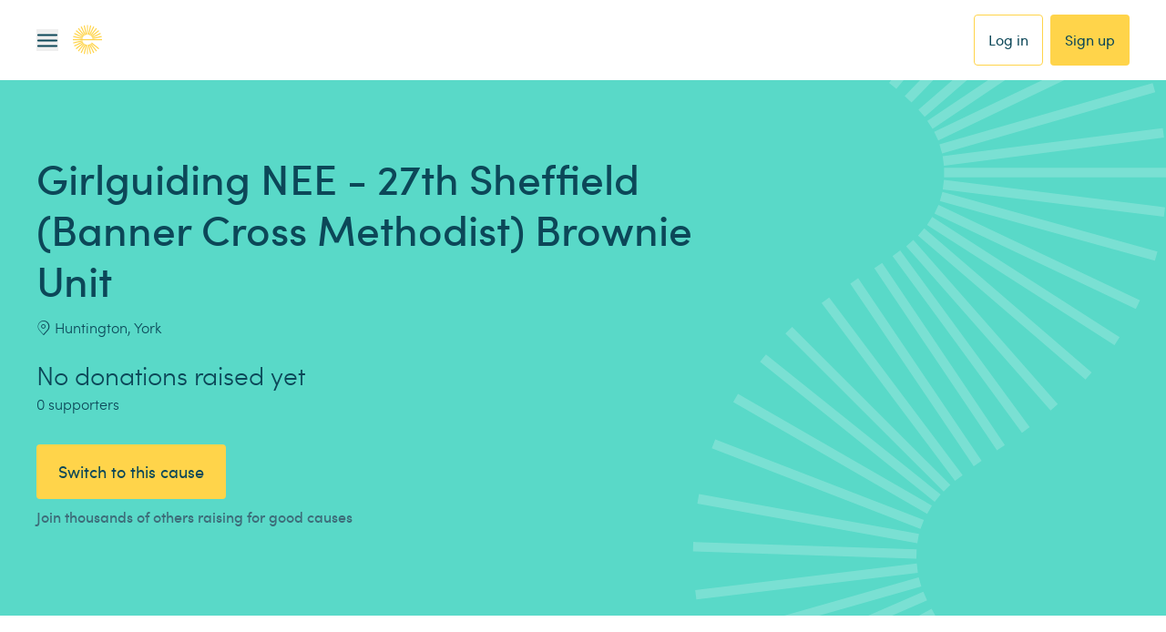

--- FILE ---
content_type: application/javascript; charset=UTF-8
request_url: https://www.easyfundraising.org.uk/_next/static/chunks/b3228ae94b7cf9f0.js
body_size: 10887
content:
(globalThis.TURBOPACK||(globalThis.TURBOPACK=[])).push(["object"==typeof document?document.currentScript:void 0,66241,e=>{"use strict";var t=e.i(30559),a=e.i(10528),r=e.i(23666),s=e.i(36942),n=e.i(3053),i=e.i(51468),l=e.i(6737);let{apiBase:u,statsApiBase:o,supporterListApiBase:c,searchServiceBase:d}=a.config,f=async(e,{filters:t})=>{try{let a=`${u}/causes/id:${e}/transactions`;if(Object.prototype.hasOwnProperty.call(t,"perPage")||(t.perPage=10),t.startDate){let e=new Date(t.startDate);t.startDate=(e=(0,i.startOfDay)(e)).toISOString()}if(t.endDate){let e=new Date(t.endDate);t.endDate=(e=(0,i.endOfDay)(e)).toISOString()}let r=(0,n.filtersObjToQuery)(t);a=`${a}?${r}`;let{body:l}=await s.default.get({url:a,options:{headers:{"Cache-Control":"no-cache",Pragma:"no-cache"}},requiresAuth:!0});return l.details}catch(t){throw r.default.error(`[API] GET /causes/id:${e}/transactions`,t),Error((0,l.getErrorMessage)(t))}},p=async e=>{try{let{body:t}=await s.default.get({url:`${u}/causes/id:${e}/donations/totals`,options:{headers:{"Cache-Control":"no-cache",Pragma:"no-cache"}},requiresAuth:!0});return t.details}catch(t){throw r.default.error(`[API] GET /causes/id:${e}/donations/totals`,t),Error((0,l.getErrorMessage)(t))}},m=null,h=null,_=async({causeHashes:e})=>{try{if(!e)return[];let{body:t}=await s.default.post({url:`${u}/causes/bulk`,data:e,requiresAuth:!1});return t.details.causes}catch(e){throw r.default.error("[API] POST /causes/bulk",e),Error((0,l.getErrorMessage)(e))}},g=async e=>{try{let{body:t}=await s.default.get({url:`${u}/causes/id:${e}/preferences`,requiresAuth:!0});return t.details.preferences}catch(t){return r.default.error(`[API] GET /causes/id:${e}/preferences`,t),{}}},y=async({causeId:e,showLocationInSearch:t,termsPath:a,termsStatement:n,policies:i})=>{try{let r={preferences:{...void 0!==t&&{showLocationInSearch:t}},terms:{path:a,statement:n,policies:i}};return await s.default.patch({url:`${u}/causes/id:${e}/preferences`,data:r,requiresAuth:!0}),!0}catch(t){throw r.default.error(`[API] PATCH /causes/id:${e}/preferences`,t),Error((0,l.getErrorMessage)(t))}},E=async(e,t=!1)=>{try{let{body:a}=await s.default.get({url:`${u}/causes/id:${e}`,options:{headers:{"Cache-Control":"no-cache",Pragma:"no-cache"}},requiresAuth:t});return a.details}catch(t){throw r.default.error(`[API] GET /causes/id:${e}`,t),Error((0,l.getErrorMessage)(t))}},v=async(e,t)=>{try{let{body:a}=await s.default.post({url:`${u}/causes/id:${e}/slug`,requiresAuth:!0,data:{slug:t}});return a.details}catch(t){throw r.default.error(`[API] POST /causes/${e}/slug`,t),t}},b=async(e,t)=>{try{let{body:a}=await s.default.post({url:`${u}/causes/id:${e}/images/logo`,requiresAuth:!0,data:t});return a.details}catch(t){throw r.default.error(`[API] POST /causes/${e}/images/logo`,t),Error((0,l.getErrorMessage)(t))}};async function w({causeHash:e,paymentId:t}){try{let{body:a}=await s.default.get({url:`${u}/causes/${e}/payments/${t}`,requiresAuth:!1});return a.details.payment}catch(a){throw r.default.error(`[API] GET ${u}/causes/${e}/payments/${t}`,a),a}}async function A({causeName:e,isRegisteredCharity:t,isOrganisation:a,charity:n,referralId:i,terms:l}){try{let{body:r}=await s.default.post({url:`${u}/causes`,data:{causeName:e,isRegisteredCharity:t,isOrganisation:a,referralId:i,charity:n,terms:l},requiresAuth:!0,options:{timeout:1e4}});return r?.details}catch(e){throw r.default.error(`[API] POST ${u}/causes`,e),e}}async function C(e,{name:t,categoryId:a,description:n,phoneNumber:i,postcode:l,website:o,isRegisteredCharity:c,isDormant:d,isOrganisation:f,isGiftAidEnabled:p}){return s.default.post({url:`${u}/causes/id:${e}`,requiresAuth:!0,data:{name:t,categoryId:a,description:n,phoneNumber:i,postcode:l,website:o,isRegisteredCharity:c,isDormant:d,isOrganisation:f,isGiftAidEnabled:p}}).catch(t=>{throw r.default.error(`[API] POST ${u}/causes/id:${e}`,t),t})}async function $(e,{locationType:t}){try{let{body:a}=await s.default.get({url:`${u}/causes/id:${e}/locations/${t}`,requiresAuth:!0});return a?.details?.location}catch(a){throw r.default.error(`[API] GET /causes/id:${e}/locations/${t}`,a),a}}async function k(e,{locationType:t,locationString:a,terms:n}){return s.default.post({url:`${u}/causes/id:${e}/locations/${t}`,data:{Text:a,terms:n},requiresAuth:!0}).catch(a=>{throw r.default.error(`[API] POST /causes/id:${e}/locations/${t}`,a),a})}let T=async(e,{emailAddress:t,phoneNumber:a})=>s.default.post({url:`${u}/causes/id:${e}/admin-requests`,data:{phoneNumber:a,emailAddress:t},requiresAuth:!1}).catch(t=>{throw r.default.error(`[API] POST ${u}/causes/id:${e}/admin-requests`,t),t});async function x({businessName:e,phoneNumber:t,referralId:a,terms:n}){try{let{body:r}=await s.default.post({url:`${u}/businesses`,data:{businessName:e,phoneNumber:t,referralId:a,terms:n},requiresAuth:!0,options:{timeout:1e4}});return r?.details}catch(e){throw r.default.error(`[API] POST ${u}/businesses`,e),e}}let P=async e=>{try{let{body:t}=await s.default.get({url:`${u}/causes/id:${e}/statements`,options:{headers:{"Cache-Control":"no-cache",Pragma:"no-cache"}},requiresAuth:!0});return t.details.statements}catch(t){throw r.default.error(`[API] GET /causes/${e}/statements`,t),t}},S=async(e,{fromDate:t,toDate:a}={})=>{try{let{body:r}=await s.default.get({url:`${o}/causes/${e}`,options:{headers:{"Content-Type":"application/json","Cache-Control":"no-cache"},params:{...t&&{fromDate:t},...a&&{toDate:a}}}});return r}catch(t){throw r.default.error(`[API] GET ${o}/causes/${e}`,t),t}},q=async e=>{try{let{body:t}=await s.default.get({url:`${c}/causes/${e}/supporter-list/me`,options:{headers:{"Content-Type":"application/json","Cache-Control":"no-cache"}},requiresAuth:!0});return t}catch(t){throw r.default.error(`[API] GET ${c}/causes/${e}/supporter-list/me`,t),t}},G=async(e,{exclusiveFromPosition:t,limit:a})=>{try{let n=`${c}/causes/${e}/supporter-list`;r.default.info(`[API] GET ${n}`);let{body:i}=await s.default.get({url:n,options:{headers:{"Content-Type":"application/json","Cache-Control":"no-cache"},params:{exclusiveFromPosition:t,limit:a}},requiresAuth:!0});return i}catch(s){throw r.default.error(`[API] GET ${c}/causes/${e}/supporter-list?exclusiveFromPosition=${t}&limit=${a}`,s),s}},I=async e=>{try{m&&h&&h.cancel("Aborted"),h=t.default.CancelToken.source(),m=!0;let{body:a}=await s.default.get({url:`${c}/causes/${e}/supporter-list`,options:{headers:{Accept:"text/csv","Cache-Control":"no-cache"},cancelToken:h.token},requiresAuth:!0});return a}catch(a){if(t.default.isCancel(a))return r.default.warn(`[API] GET /causes/${e}/supporter-list - request canceled`,a.message),!0;throw r.default.error(`[API] GET /causes/${e}/supporter-list`,a),Error((0,l.getErrorMessage)(a))}finally{m=!1}};async function N(e){try{let{body:t}=await s.default.get({url:`${u}/causes/id:${e}/payment-methods`,requiresAuth:!0});return t.details}catch(t){throw r.default.error(`[API] GET /causes/id:${e}/payment-methods`,t),t}}async function L(e,t,a){try{await s.default.put({url:`${u}/causes/id:${e}/payment-methods/${t}`,requiresAuth:!0,data:a})}catch(a){throw r.default.error(`[API] PUT /causes/id:${e}/payment-methods/${t}`,a),a}}let D=async(e,t)=>{try{let{body:a}=await s.default.get({url:`${u}/causes/id:${e}/statements/${t}/`,requiresAuth:!0});return a}catch(a){throw r.default.error(`[API] GET /causes/id:${e}/statements/${t}/`,a),a}};e.s(["CauseLocationType",0,{SEARCH:"search",REGISTERED_CHARITY:"registeredCharity"},"createBusiness",()=>x,"createCause",()=>A,"fetchCauseDetails",0,E,"fetchCauseDonationsTotals",0,p,"fetchCauseLeaderboardCsv",0,I,"fetchCausePaymentMethods",()=>N,"fetchCausePreferences",0,g,"fetchCauseStatement",0,D,"fetchCauseStatements",0,P,"fetchCauseTransactions",0,f,"fetchPayment",()=>w,"getCauseLocation",()=>$,"getCauseStats",0,S,"getCauseSupporterList",0,G,"getSpecificCausesByHash",0,_,"getUserSupportedCauseSupporterList",0,q,"requestAdminRights",0,T,"updateCause",()=>C,"updateCauseLocation",()=>k,"updateCauseLogo",0,b,"updateCausePaymentMethods",()=>L,"updateCausePreferences",0,y,"updateCauseSlug",0,v])},73368,e=>{e.v({children:"style-module__mO8nlG__children",hide:"style-module__mO8nlG__hide",mobileGutter:"style-module__mO8nlG__mobileGutter",overlay:"style-module__mO8nlG__overlay",slideBottom:"style-module__mO8nlG__slideBottom",verticalCenter:"style-module__mO8nlG__verticalCenter",visible:"style-module__mO8nlG__visible"})},32575,e=>{"use strict";var t=e.i(91788),a=e.i(72043),r=e.i(73368);e.s(["default",0,({id:e,className:s,children:n,visible:i=!1,mobileGutter:l=!0,animationStyle:u="fade",verticalCenter:o=!0,onOverlayClick:c})=>{let[d,f]=(0,t.useState)(!0),[p,m]=(0,t.useState)(!1);(0,t.useEffect)(()=>{let e;return i?(f(!1),e=setTimeout(()=>{m(!0)},100)):(m(!1),e=setTimeout(()=>{f(!0)},300)),()=>{clearTimeout(e)}},[i]);let h=(0,a.default)({[r.default.visible]:!d&&p},r.default.overlay,s),_=(0,a.default)({[r.default.visible]:p,[r.default.mobileGutter]:l,[r.default.slideBottom]:"slideBottom"===u,[r.default.verticalCenter]:o},r.default.children);return d?t.default.createElement(t.default.Fragment,null):t.default.createElement(t.default.Fragment,null,t.default.createElement("div",{id:e,"data-testid":"overlay",className:h,onClick:c}),t.default.createElement("div",{className:_},n))}])},61143,e=>{e.v({checkmark:"style-module__wiEL3W__checkmark","checkmark-mini":"style-module__wiEL3W__checkmark-mini","checkmark-premini":"style-module__wiEL3W__checkmark-premini","checkmark-tiny":"style-module__wiEL3W__checkmark-tiny","label-mini":"style-module__wiEL3W__label-mini","label-premini":"style-module__wiEL3W__label-premini","label-tiny":"style-module__wiEL3W__label-tiny",labelContainer:"style-module__wiEL3W__labelContainer",radio:"style-module__wiEL3W__radio",radioContainer:"style-module__wiEL3W__radioContainer",radioLabel:"style-module__wiEL3W__radioLabel",radioSubLabel:"style-module__wiEL3W__radioSubLabel","radioSubLabel-mini":"style-module__wiEL3W__radioSubLabel-mini","radioSubLabel-premini":"style-module__wiEL3W__radioSubLabel-premini","radioSubLabel-tiny":"style-module__wiEL3W__radioSubLabel-tiny",truncateText:"style-module__wiEL3W__truncateText"})},72830,e=>{"use strict";var t=e.i(91788),a=e.i(72043),r=e.i(39780),s=e.i(61143);e.s(["default",0,({id:e,className:n,labelSize:i="tiny",label:l,subLabel:u,checked:o=!1,truncateLabel:c=!1,onClick:d})=>t.default.createElement(t.default.Fragment,null,t.default.createElement("label",{id:e,className:(0,a.default)(s.default.radioContainer,n)},t.default.createElement("div",{className:s.default.radio},t.default.createElement("input",{type:"checkbox",checked:o,onChange:e=>{null==d||d(e)}}),t.default.createElement("span",{className:(0,a.default)(s.default.checkmark,s.default[`checkmark-${i}`])})),!0===(0,r.isTruthy)(l)&&t.default.createElement("div",{className:(0,a.default)(s.default.labelContainer,s.default[`label-${i}`])},t.default.createElement("p",{className:(0,a.default)(s.default.radioLabel,{[s.default.truncateText]:c})},l))),!0===(0,r.isTruthy)(l)&&!0===(0,r.isTruthy)(u)&&t.default.createElement("p",{className:(0,a.default)(s.default.radioSubLabel,s.default[`radioSubLabel-${i}`])},u))])},44854,e=>{"use strict";var t=e.i(30559),a=e.i(36942),r=e.i(10528),s=e.i(23666);let{searchServiceBase:n,apiBase:i}=r.config,l=null,u=null,o=(e,t)=>{(t.response?.status===404?s.default.warn:s.default.error)(e,t)},c=async(e,r,i,c=0)=>{try{l&&u&&u.cancel("Aborted"),u=t.default.CancelToken.source(),l=!0;let{body:s,headers:o}=await a.default.get({url:`${n}/${e}/search`,options:{params:{q:r,perPage:10,supportingRegisteredCharity:i,userId:c},cancelToken:u.token},requiresAuth:!1}),{results:d}=s.details.result,{segmentation:f,searchtype:p}=o||{};return l=!1,{results:d,segmentation:f,searchtype:p}}catch(a){if(t.default.isCancel(a))return s.default.info(`[API] GET /${e}/search - request canceled`,a.message),{results:[],canceled:!0};return o(`[API] GET /${e}/search term: ${r} ${i}`,a),{results:[]}}},d=async(e,r=0)=>{try{l&&u&&u.cancel("Aborted"),u=t.default.CancelToken.source(),l=!0;let{body:s,headers:n}=await a.default.get({url:`${i}/locations/suggestions`,options:{params:{q:e,perPage:10,userId:r},cancelToken:u.token},requiresAuth:!1}),{Results:o}=s.details,{segmentation:c,searchtype:d}=n||{};return l=!1,{results:o,segmentation:c,searchtype:d}}catch(a){if(t.default.isCancel(a))return s.default.info("[API] GET /locations/suggestions - request canceled",a.message),{results:[],canceled:!0};return o(`[API] GET /locations/suggestions term: ${e}`,a),{results:[]}}},f=async({type:e,term:t,supportingRegisteredCharity:r,perPage:s=10,page:i=1,fetchAll:l=!1,userId:u=0})=>{try{let o=t;t||(o=l?"0":'""');let{body:c,headers:d}=await a.default.get({url:`${n}/${e}/search`,options:{params:{q:o,perPage:s,page:i,supportingRegisteredCharity:r,userId:u}},requiresAuth:!1}),{page:f,results:p,count:m,from:h}=c.details.result,{segmentation:_,searchtype:g}=d;return{page:f,results:p,count:m,from:h,searchtype:g,segmentation:_}}catch(a){return o(`[API] GET /${e}/search term: ${t} ${r}`,a),[]}},p=async({charityCommission:e,charityNumber:t})=>{try{let{body:r}=await a.default.get({url:`${n}/cause/search/registeredCharity`,options:{params:{charityCommission:e,charityNumber:t}},requiresAuth:!1});return r.details.result.results}catch(a){return o(`[API] GET /cause/search/registeredCharity commission: ${e} number: ${t}`,a),[]}},m=async({query:e,perPage:t=10,page:r=1,userId:s=0})=>{try{let{body:i,headers:l}=await a.default.get({url:`${n}/causes/location-search`,options:{params:{locationType:"awsPlaceText",locationValue:e,perPage:t,page:r,userId:s}},requiresAuth:!1}),{page:u,results:o,count:c,from:d}=i.details.result,{segmentation:f,searchtype:p}=l;return{page:u,results:o,count:c,from:d,searchtype:p,segmentation:f}}catch(t){return o(`[API] GET /causes/location-search term: ${e}`,t),[]}},h=async({query:e,location:t,perPage:r=10,page:s=1,userId:i=0})=>{try{let{body:l,headers:u}=await a.default.get({url:`${n}/causes/search`,options:{params:{q:e,filterType:"awsPlaceText",filter:t,perPage:r,page:s,userId:i}},requiresAuth:!1}),{page:o,results:c,count:d,from:f}=l.details.result,{segmentation:p,searchtype:m}=u;return{page:o,results:c,count:d,from:f,searchtype:m,segmentation:p}}catch(a){return o(`[API] GET /causes/search value: ${e} ${t}`,a),[]}},_=async({locationType:e,supportingRegisteredCharity:t=!1,perPage:r=10,page:s=1,userId:i=0})=>{try{let{body:l}=await a.default.get({url:`${n}/causes/location-search`,options:{params:{locationType:e,perPage:r,page:s,supportingRegisteredCharity:t,userId:i}},requiresAuth:!1}),{page:u,results:o,count:c,from:d,q:f}=l.details.result;return{page:u,results:o,count:c,from:d,q:f}}catch(e){return o(`[API] GET /causes/location-search ${t}`,e),[]}},g=async e=>{try{l&&u&&u.cancel("Aborted"),u=t.default.CancelToken.source(),l=!0;let{body:r}=await a.default.get({url:`${i}/locations/suggestions`,options:{params:{q:e},cancelToken:u.token},requiresAuth:!1}),{Results:s}=r.details;return l=!1,{results:s}}catch(a){if(t.default.isCancel(a))return s.default.info("[API] GET /locations/suggestions - request canceled",a.message),{results:[],canceled:!0};return o(`[API] GET /locations/suggestions term: ${e}`,a),{results:[]}}};e.s(["fetchCharityByComissionAndNumber",0,p,"fetchLocationSearchResults",0,m,"fetchLocationSuggestions",0,d,"fetchLocationSuggestionsFromApiV3",0,g,"fetchSearchResults",0,f,"fetchSearchResultsByLocation",0,_,"fetchSearchResultsByLocationAndTerm",0,h,"fetchSuggestions",0,c])},69007,(e,t,a)=>{"use strict";Object.defineProperty(a,"__esModule",{value:!0}),a.default=function(){return function(e,t,a,r,s,n,i,l,u){if(!e[r]){var o=function(){var r=t.createElement(a);r.onerror=function(){c.queue.filter(function(e){return 0<=i.indexOf(e[0])}).forEach(function(e){"function"==typeof(e=(e=e[1])[e.length-1])&&e("error occur when load airbridge")})},r.async=1,r.src=s,"complete"===t.readyState?t.head.appendChild(r):e.addEventListener("load",function a(){e.removeEventListener("load",a),t.head.appendChild(r)})},c={queue:[],get isSDKEnabled(){return!1}};n.concat(i).forEach(function(e){var t=e.split("."),a=t.pop();t.reduce(function(e,t){return e[t]=e[t]||{}},c)[a]=function(){c.queue.push([e,arguments])}}),e[r]=c,0<l?(r=new(e.XDomainRequest||e.XMLHttpRequest),n=function(){},r.open("GET",s),r.timeout=l,r.onload=function(){o()},r.onerror=n,r.onprogress=n,r.ontimeout=n,r.send()):o()}}(window,document,"script","airbridge","//static.airbridge.io/sdk/latest/airbridge.min.js","init startTracking stopTracking fetchResource openBanner setBanner setDownload setDownloads openDeeplink setDeeplinks sendWeb setUserAgent setMobileAppData setUserID clearUserID setUserEmail clearUserEmail setUserPhone clearUserPhone setUserAttribute removeUserAttribute clearUserAttributes setUserAlias removeUserAlias clearUserAlias clearUser setUserId setUserAttributes addUserAlias setDeviceAlias removeDeviceAlias clearDeviceAlias setDeviceIFV setDeviceIFA setDeviceGAID events.send events.signIn events.signUp events.signOut events.purchased events.addedToCart events.productDetailsViewEvent events.homeViewEvent events.productListViewEvent events.searchResultViewEvent".split(" "),["events.wait","createTouchpoint"],0)}},79814,(e,t,a)=>{"use strict";var r=e.e&&e.e.__spreadArray||function(e,t,a){if(a||2==arguments.length)for(var r,s=0,n=t.length;s<n;s++)!r&&s in t||(r||(r=Array.prototype.slice.call(t,0,s)),r[s]=t[s]);return e.concat(r||Array.prototype.slice.call(t))};Object.defineProperty(a,"__esModule",{value:!0}),a.FlatKeys=void 0;var s=function(e){for(var t=[],a=0,n=Object.keys(e);a<n.length;a++){var i=n[a],l=e[i];if("object"==typeof l&&null!==l&&l.constructor===Object)for(var u=s(l),o=0;o<u.length;o++){var c=u[o];t.push(r([i],c,!0))}else t.push([i])}return t};a.FlatKeys=s},36052,(e,t,a)=>{"use strict";Object.defineProperty(a,"__esModule",{value:!0});var r=e.r(69007),s=e.r(79814),n=function(){throw Error("Airbridge can not be runned on server side")},i={init:n,get isSDKEnabled(){return window.airbridge.isSDKEnabled},startTracking:n,stopTracking:n,fetchResource:n,openBanner:n,setBanner:n,setDownloads:n,setDeeplinks:n,openDeeplink:n,sendWeb:n,createTouchpoint:n,setUserID:n,clearUserID:n,setUserEmail:n,clearUserEmail:n,setUserPhone:n,clearUserPhone:n,setUserAttribute:n,removeUserAttribute:n,clearUserAttributes:n,setUserAlias:n,removeUserAlias:n,clearUserAlias:n,clearUser:n,setUserId:n,setUserAttributes:n,setDeviceAlias:n,removeDeviceAlias:n,clearDeviceAlias:n,createTrackingLink:n,events:{send:n,signIn:n,signUp:n,signOut:n,purchased:n,addedToCart:n,productDetailsViewEvent:n,homeViewEvent:n,productListViewEvent:n,searchResultViewEvent:n,wait:n}};"u">typeof window&&function(){(0,r.default)();for(var e=(0,s.FlatKeys)(i),t=function(e){var t=e.pop();if(!t||"isSDKEnabled"===t)return"continue";e.reduce(function(e,t){return e[t]},i)[t]=function(){var a=e.reduce(function(e,t){return e[t]},window.airbridge);a[t].apply(a,arguments)}},a=0;a<e.length;a++)t(e[a])}(),a.default=i},5018,e=>{"use strict";var t=e.i(10528),a=e.i(36052);let r=!1,s=null,{airbridgeWeb:n}=t.config,i=async()=>{if(!r){if(s)return s;if(n.app&&n.webToken){s=(async()=>{await new Promise((e,t)=>{try{a.default.init({app:n.app,webToken:n.webToken,utmParsing:!0},a=>{if(a)return t(a);e()})}catch(e){t(e)}}),r=!0})();try{await s}finally{s=null}}}},l=async({channel:e="website",options:r={}})=>{await i();let s={deeplink_url:"efr://home",deeplink_stopover:!0,fallback_ios:"store",fallback_android:"store",fallback_desktop:t.config.websiteDomain,...r};return new Promise((t,r)=>{try{a.default.createTrackingLink(e,s,({shortURL:e})=>t(e),e=>r(e))}catch(e){r(e)}})};e.s(["createTrackingLink",0,l,"initAirbridge",0,i,"isSDKReady",0,()=>!!a.default&&!!a.default.isSDKEnabled])},26887,e=>{"use strict";var t=e.i(91788),a=e.i(5018),r=e.i(49713),s=e.i(23666);let n=async(e={})=>{let t={screen:"home",channel:"website",campaign:void 0,fingerprint:void 0,trackingParams:{},options:{},...e};if(await (0,a.initAirbridge)(),!(0,a.isSDKReady)())throw Error("Airbridge SDK is not ready");let n=t.fingerprint;if(!n)try{n=await r.default.getFingerprint()}catch(e){s.default.warn("[AIRBRIDGE LINK] Failed to get fingerprint, skipping fingerprint:",e),n=null}let i=new URL(`efr://${t.screen}`);n&&i.searchParams.set("fp",n),t.trackingParams&&Object.entries(t.trackingParams).forEach(([e,t])=>{"signupcause"===e&&(i.pathname=t),null!=t&&i.searchParams.set(e,t.toString())});let l={deeplink_url:i.toString(),deeplink_stopover:!0,...t.trackingParams||{},...t.options||{}};return t.campaign&&(l.campaign=t.campaign),await (0,a.createTrackingLink)({channel:t.channel,options:l})},i=(e={})=>{let[a,r]=(0,t.useState)(!0),[i,l]=(0,t.useState)(""),[u,o]=(0,t.useState)(""),c=(0,t.useCallback)(async(t={})=>{let a={...e.trackingParams||{},...t.trackingParams||{}},s={...e.options||{},...t.options||{}},i={screen:"home",channel:"website",campaign:void 0,fingerprint:void 0,...e,...t,trackingParams:a,options:s};l(""),r(!0);try{let e=await n(i);return o(e),e}catch(e){throw l(e?.message||"Failed to generate link"),e}finally{r(!1)}},[e]);return(0,t.useEffect)(()=>{(async()=>{try{await c()}catch(e){s.default.error("[USE AIRBRIDGE LINK] Failed to auto-generate Airbridge link:",e)}})()},[]),{generateAirbridgeLink:c,isLoading:a,error:i,url:u}};e.s(["default",0,i,"generateAirbridgeLink",0,n,"useAirbridgeLink",0,i])},14169,e=>{"use strict";let t=["promote_my_cause_home"];e.s(["excludeInvalidCauseHashes",0,e=>/^[0-9a-f]{40}$/.test(e),"excludeInvalidRetailerHashes",0,e=>/^[0-9a-f]{40}$/.test(e),"exlcudeExpiredItems",0,e=>{let t=new Date().toISOString();return e.filter(({startDate:e,endDate:a})=>e<=t&&a>t)},"isPrimaryWrapper",0,e=>t.includes(e),"parseComponentId",0,({sectionId:e,componentName:t,position:a=1})=>e?e.replace(/\s+/g,""):`${t}_${a}`,"parseDataLayerEventName",0,e=>e&&e.replace(/\s+/g,"_").toLowerCase()])},66225,e=>{e.v({arrowIcon:"style-module__H4qGva__arrowIcon",link:"style-module__H4qGva__link",linkWrapper:"style-module__H4qGva__linkWrapper",noUnderline:"style-module__H4qGva__noUnderline",prefixText:"style-module__H4qGva__prefixText","secondary-palette":"style-module__H4qGva__secondary-palette",sidebar:"style-module__H4qGva__sidebar"})},76539,e=>{"use strict";var t=e.i(91788),a=e.i(66225),r=e.i(72043),s=e.i(83920),n=e.i(10705);e.s(["default",0,({id:e,className:i,wrapperClassName:l,prefixText:u,prefixClass:o,text:c,href:d,onClick:f,target:p,type:m="default",palette:h="primary",hideIcon:_=!1,noUnderline:g,htmlTag:y})=>{let E=(0,r.default)(a.default.link,i,!0===g&&a.default.noUnderline),v=""===d||null==d,b=""===c||null==c,w=(0,r.default)(a.default.prefixText,o);return v&&void 0===f||b?t.default.createElement(t.default.Fragment,null):t.default.createElement("div",{className:(0,r.default)(a.default[m],a.default.linkWrapper,a.default[`${h}-palette`],l)},void 0!==u&&t.default.createElement("p",{className:w},u),t.default.createElement("a",Object.assign({},void 0!==e&&{id:e},{className:E},void 0!==d&&""!==d&&{href:d},void 0!==f&&{onClick:f},{target:p,role:"link"}),void 0!==y?t.default.createElement(s.default,{forceTag:y},c):c,!_&&t.default.createElement(n.default,{className:a.default.arrowIcon,type:"arrow-right"})))}])},39780,e=>{"use strict";e.s(["isTruthy",0,e=>null!=e&&""!==e&&0!==e&&!1!==e])},44644,e=>{e.v({copy:"style-module__7zqjjq__copy",dashed:"style-module__7zqjjq__dashed",divider:"style-module__7zqjjq__divider",dividerWrapper:"style-module__7zqjjq__dividerWrapper",ink100:"style-module__7zqjjq__ink100",ink50:"style-module__7zqjjq__ink50",ink500:"style-module__7zqjjq__ink500",primary:"style-module__7zqjjq__primary",solid:"style-module__7zqjjq__solid","width-1":"style-module__7zqjjq__width-1","width-2":"style-module__7zqjjq__width-2",withCopy:"style-module__7zqjjq__withCopy"})},85179,e=>{"use strict";var t=e.i(91788),a=e.i(72043),r=e.i(44644);e.s(["default",0,({className:e,wrapperClassName:s,copy:n,colour:i="ink100",width:l=1,variant:u="solid"})=>{let o=(0,a.default)(r.default.dividerWrapper,r.default[i],r.default[u],r.default[`width-${l}`],{[r.default.withCopy]:!!n},s);return t.default.createElement("span",{className:o,"data-testid":"divider"},!!n&&t.default.createElement("span",{className:r.default.copy},n),(void 0===n||(null==n?void 0:n.length)===0)&&t.default.createElement("hr",{className:(0,a.default)(r.default.divider,e)}))}])},15160,e=>{e.v({"align-center":"style-module__R026tG__align-center","align-left":"style-module__R026tG__align-left","align-right":"style-module__R026tG__align-right",button:"style-module__R026tG__button",canvas:"style-module__R026tG__canvas",canvasSecondary:"style-module__R026tG__canvasSecondary",content:"style-module__R026tG__content",contentWrapper:"style-module__R026tG__contentWrapper",heading:"style-module__R026tG__heading",headingWrapper:"style-module__R026tG__headingWrapper",ink500:"style-module__R026tG__ink500",linksWrapper:"style-module__R026tG__linksWrapper",monoCanvas:"style-module__R026tG__monoCanvas",noGutter:"style-module__R026tG__noGutter",paragraph:"style-module__R026tG__paragraph",primary:"style-module__R026tG__primary",secondary:"style-module__R026tG__secondary","text-colour-ink500":"style-module__R026tG__text-colour-ink500","text-colour-white":"style-module__R026tG__text-colour-white",white:"style-module__R026tG__white",wrapper:"style-module__R026tG__wrapper"})},95197,e=>{"use strict";var t=e.i(91788),a=e.i(72043),r=e.i(4070),s=e.i(54529),n=e.i(52951),i=e.i(76539),l=e.i(83920),u=e.i(66944),o=e.i(39780),c=e.i(15160);e.s(["default",0,({id:e,className:d,children:f,headingTag:p="h2",title:m,titleColour:h="ink500",customTitleColour:_,paragraph:g,paragraphColour:y="ink500",customParagraphColour:E,backgroundColour:v="canvas",customBgColour:b,backgroundImage:w,fullWidth:A,noGutter:C,coverBgImage:$,textAlignment:k="left",buttonProps:T,linkProps:x})=>{let P,S=(0,u.default)(`(min-width: ${r.default.Breakpoints768}px)`),q=(null==T?void 0:T.children)!==void 0&&((null==T?void 0:T.href)!==void 0||(null==T?void 0:T.onClick)!==void 0),G=(null==x?void 0:x.text)!==void 0&&((null==x?void 0:x.href)!==void 0||(null==x?void 0:x.onClick)!==void 0),I=null!=$&&""!==$?{backgroundImage:`url(${$})`}:void 0!==b&&""!==b?{backgroundColor:b}:void 0,N=(0,a.default)(c.default.wrapper,{[c.default[v]]:!1===(0,o.isTruthy)(b)},d),L="h2";"h1"===p&&(L="h1");let D=(0,a.default)(c.default.heading,{[c.default[`text-colour-${h}`]]:!1===(0,o.isTruthy)(_)}),O=!0===(0,o.isTruthy)(_)?{color:_}:{},R=void 0!==m&&""!==m&&t.default.createElement(L,{className:D,style:O},t.default.createElement(l.default,{forceTag:"span"},m)),j=(0,a.default)(c.default.paragraph,!1===(0,o.isTruthy)(E)&&c.default[`text-colour-${y}`]),U=!0===(0,o.isTruthy)(E)?{color:E}:{},W=void 0!==g&&""!==g&&t.default.createElement(l.default,{className:j,style:U},g),M=(0,a.default)(c.default.headingWrapper,c.default[`align-${k}`]),F=(!1!==R||!1!==W)&&t.default.createElement(s.default,{className:M,withGutter:!1},R,W),B=!!(null==w?void 0:w.src)&&t.default.createElement("img",{src:null==w?void 0:w.src,alt:null==w?void 0:w.alt,className:null==w?void 0:w.className}),H=(q||G)&&t.default.createElement(s.default,{className:c.default.linksWrapper,withGutter:!1},G&&t.default.createElement(i.default,Object.assign({htmlTag:"span",noUnderline:!0},x)),q&&t.default.createElement(n.default,Object.assign({className:c.default.button,size:"tiny",centered:!1===S},T)));return t.default.createElement("div",{id:e,className:N,style:I,"data-testid":"wrapper-component"},B,t.default.createElement("div",{className:c.default.content},F,(P=(0,a.default)(c.default.contentWrapper,{[c.default.fullWidth]:!!A,[c.default.noGutter]:!!C}),!0===A?t.default.createElement("div",{className:P,"data-testid":"fw-container"},f):t.default.createElement(s.default,{withGutter:!1,className:P},f)),H))}])},97428,e=>{e.v({accordion:"style-module__YSEJSW__accordion",divider:"style-module__YSEJSW__divider",lastDivider:"style-module__YSEJSW__lastDivider"})},86503,e=>{"use strict";var t=e.i(91788),a=e.i(72043),r=e.i(97428),s=e.i(89088),n=e.i(85179);e.s(["default",0,({id:e,className:i,items:l,onAccordionClick:u})=>l.length<1?t.default.createElement(t.default.Fragment,null):t.default.createElement("div",{id:e,className:(0,a.default)(r.default.accordion,i)},l.map((e,a)=>t.default.createElement("div",{key:a},t.default.createElement(s.default,Object.assign({},e,{id:e.id,title:e.title,onClick:e=>null==u?void 0:u(e,a)}),e.children),t.default.createElement(n.default,{className:a===l.length-1?r.default.lastDivider:r.default.divider}))))])},4451,e=>{"use strict";var t=e.i(91398);e.i(91788);var a=e.i(58678);function r({data:e}){let r;return e&&e.length?(0,t.jsx)(a.default,{children:(0,t.jsx)("script",{type:"application/ld+json",dangerouslySetInnerHTML:{__html:(r=[],e.forEach(e=>{let t=e.title,a=e.body;t=t.replace(/(<([^>]+)>)/gi,""),a=a.replace(/(<([^>]+)>)/gi,""),r.push({"@type":"Question",name:t,acceptedAnswer:{"@type":"Answer",text:a}})}),JSON.stringify({"@context":"https://schema.org","@type":"FAQPage",mainEntity:r}))}})}):null}var s=e.i(86503);function n({id:e,questions:a,onAccordionClick:n,includeStructuredData:i=!0}){if(!a)return(0,t.jsx)(t.Fragment,{});let l=[],u=[];return a.forEach((e,t)=>{l.push({title:e.question,body:e.answer}),u.push({id:`accordion-item-${t}`,title:e.question,children:e.answer})}),(0,t.jsxs)(t.Fragment,{children:[i&&(0,t.jsx)(r,{data:l}),(0,t.jsx)(s.default,{id:e,items:u,onAccordionClick:n})]})}e.s(["default",()=>n],4451)},76418,e=>{"use strict";var t=e.i(91398),a=e.i(91788),r=e.i(3828),s=e.i(95197),n=e.i(4451),i=e.i(74035),l=e.i(75068);e.s(["default",0,({data:e,sectionId:u,dataLayerEventName:o})=>{if(!e?.questions?.length)return(0,t.jsx)(t.Fragment,{});let{udo:c}=(0,a.useContext)(l.default),{asPath:d}=(0,r.useRouter)(),f=d.split("?")[0],{questions:p,heading:m,paragraph:h,backgroundColour:_}=e;return(0,t.jsx)(s.default,{id:u,title:m,paragraph:h,backgroundColour:_,children:(0,t.jsx)(n.default,{id:`${u}_Accordion`,questions:p,onAccordionClick:(e,t)=>{let a=`${e?"expand":"collapse"} ${t+1}`;i.default.sendDataLayerEvent("faq",{...c,pageName:f,cta_item:"faq",cta_click:a,cta_content:p[t]?.question,cta_content_ref:o})}})})}])},70890,e=>{"use strict";var t=e.i(36942),a=e.i(10528),r=e.i(23666);let{apiBase:s}=a.config,n=async()=>{try{let{body:e}=await t.default.get({url:`${s}/terms/`,requiresAuth:!1});return e.details.terms}catch(e){return r.default.error("[API] GET /terms/",e),!1}};e.s(["fetchTerms",0,n])},60997,e=>{"use strict";function t(e,t){if(null==e)return{};var a={};for(var r in e)if(({}).hasOwnProperty.call(e,r)){if(-1!==t.indexOf(r))continue;a[r]=e[r]}return a}e.s(["default",()=>t])},75907,e=>{"use strict";function t(){return(t=Object.assign.bind()).apply(null,arguments)}e.s(["default",()=>t])},49893,e=>{"use strict";function t(e,a){return(t=Object.setPrototypeOf?Object.setPrototypeOf.bind():function(e,t){return e.__proto__=t,e})(e,a)}function a(e,a){e.prototype=Object.create(a.prototype),e.prototype.constructor=e,t(e,a)}e.s(["default",()=>a],49893)},20980,e=>{"use strict";let t=e.i(91788).default.createContext(null);e.s(["default",0,t])},16031,24975,12262,e=>{"use strict";function t(e,t){if(e.classList)e.classList.add(t);else(e.classList?t&&e.classList.contains(t):-1!==(" "+(e.className.baseVal||e.className)+" ").indexOf(" "+t+" "))||("string"==typeof e.className?e.className=e.className+" "+t:e.setAttribute("class",(e.className&&e.className.baseVal||"")+" "+t))}function a(e,t){return e.replace(RegExp("(^|\\s)"+t+"(?:\\s|$)","g"),"$1").replace(/\s+/g," ").replace(/^\s*|\s*$/g,"")}function r(e,t){e.classList?e.classList.remove(t):"string"==typeof e.className?e.className=a(e.className,t):e.setAttribute("class",a(e.className&&e.className.baseVal||"",t))}e.s(["default",()=>t],16031),e.s(["default",()=>r],24975),e.s(["default",0,{disabled:!1}],12262)},93436,e=>{"use strict";e.i(50461);var t=e.i(75907),a=e.i(60997),r=e.i(49893),s=e.i(16031),n=e.i(24975),i=e.i(91788),l=e.i(30943),u=e.i(12262),o=e.i(20980),c=function(e){return e.scrollTop},d="unmounted",f="exited",p="entering",m="entered",h="exiting",_=function(e){function t(t,a){var r,s=e.call(this,t,a)||this,n=a&&!a.isMounting?t.enter:t.appear;return s.appearStatus=null,t.in?n?(r=f,s.appearStatus=p):r=m:r=t.unmountOnExit||t.mountOnEnter?d:f,s.state={status:r},s.nextCallback=null,s}(0,r.default)(t,e),t.getDerivedStateFromProps=function(e,t){return e.in&&t.status===d?{status:f}:null};var s=t.prototype;return s.componentDidMount=function(){this.updateStatus(!0,this.appearStatus)},s.componentDidUpdate=function(e){var t=null;if(e!==this.props){var a=this.state.status;this.props.in?a!==p&&a!==m&&(t=p):(a===p||a===m)&&(t=h)}this.updateStatus(!1,t)},s.componentWillUnmount=function(){this.cancelNextCallback()},s.getTimeouts=function(){var e,t,a,r=this.props.timeout;return e=t=a=r,null!=r&&"number"!=typeof r&&(e=r.exit,t=r.enter,a=void 0!==r.appear?r.appear:t),{exit:e,enter:t,appear:a}},s.updateStatus=function(e,t){if(void 0===e&&(e=!1),null!==t)if(this.cancelNextCallback(),t===p){if(this.props.unmountOnExit||this.props.mountOnEnter){var a=this.props.nodeRef?this.props.nodeRef.current:l.default.findDOMNode(this);a&&c(a)}this.performEnter(e)}else this.performExit();else this.props.unmountOnExit&&this.state.status===f&&this.setState({status:d})},s.performEnter=function(e){var t=this,a=this.props.enter,r=this.context?this.context.isMounting:e,s=this.props.nodeRef?[r]:[l.default.findDOMNode(this),r],n=s[0],i=s[1],o=this.getTimeouts(),c=r?o.appear:o.enter;(e||a)&&!u.default.disabled?(this.props.onEnter(n,i),this.safeSetState({status:p},function(){t.props.onEntering(n,i),t.onTransitionEnd(c,function(){t.safeSetState({status:m},function(){t.props.onEntered(n,i)})})})):this.safeSetState({status:m},function(){t.props.onEntered(n)})},s.performExit=function(){var e=this,t=this.props.exit,a=this.getTimeouts(),r=this.props.nodeRef?void 0:l.default.findDOMNode(this);!t||u.default.disabled?this.safeSetState({status:f},function(){e.props.onExited(r)}):(this.props.onExit(r),this.safeSetState({status:h},function(){e.props.onExiting(r),e.onTransitionEnd(a.exit,function(){e.safeSetState({status:f},function(){e.props.onExited(r)})})}))},s.cancelNextCallback=function(){null!==this.nextCallback&&(this.nextCallback.cancel(),this.nextCallback=null)},s.safeSetState=function(e,t){t=this.setNextCallback(t),this.setState(e,t)},s.setNextCallback=function(e){var t=this,a=!0;return this.nextCallback=function(r){a&&(a=!1,t.nextCallback=null,e(r))},this.nextCallback.cancel=function(){a=!1},this.nextCallback},s.onTransitionEnd=function(e,t){this.setNextCallback(t);var a=this.props.nodeRef?this.props.nodeRef.current:l.default.findDOMNode(this),r=null==e&&!this.props.addEndListener;if(!a||r)return void setTimeout(this.nextCallback,0);if(this.props.addEndListener){var s=this.props.nodeRef?[this.nextCallback]:[a,this.nextCallback],n=s[0],i=s[1];this.props.addEndListener(n,i)}null!=e&&setTimeout(this.nextCallback,e)},s.render=function(){var e=this.state.status;if(e===d)return null;var t=this.props,r=t.children,s=(t.in,t.mountOnEnter,t.unmountOnExit,t.appear,t.enter,t.exit,t.timeout,t.addEndListener,t.onEnter,t.onEntering,t.onEntered,t.onExit,t.onExiting,t.onExited,t.nodeRef,(0,a.default)(t,["children","in","mountOnEnter","unmountOnExit","appear","enter","exit","timeout","addEndListener","onEnter","onEntering","onEntered","onExit","onExiting","onExited","nodeRef"]));return i.default.createElement(o.default.Provider,{value:null},"function"==typeof r?r(e,s):i.default.cloneElement(i.default.Children.only(r),s))},t}(i.default.Component);function g(){}_.contextType=o.default,_.propTypes={},_.defaultProps={in:!1,mountOnEnter:!1,unmountOnExit:!1,appear:!1,enter:!0,exit:!0,onEnter:g,onEntering:g,onEntered:g,onExit:g,onExiting:g,onExited:g},_.UNMOUNTED=d,_.EXITED=f,_.ENTERING=p,_.ENTERED=m,_.EXITING=h;var y=function(e,t){return e&&t&&t.split(" ").forEach(function(t){return(0,n.default)(e,t)})},E=function(e){function n(){for(var t,a=arguments.length,r=Array(a),s=0;s<a;s++)r[s]=arguments[s];return(t=e.call.apply(e,[this].concat(r))||this).appliedClasses={appear:{},enter:{},exit:{}},t.onEnter=function(e,a){var r=t.resolveArguments(e,a),s=r[0],n=r[1];t.removeClasses(s,"exit"),t.addClass(s,n?"appear":"enter","base"),t.props.onEnter&&t.props.onEnter(e,a)},t.onEntering=function(e,a){var r=t.resolveArguments(e,a),s=r[0],n=r[1];t.addClass(s,n?"appear":"enter","active"),t.props.onEntering&&t.props.onEntering(e,a)},t.onEntered=function(e,a){var r=t.resolveArguments(e,a),s=r[0],n=r[1]?"appear":"enter";t.removeClasses(s,n),t.addClass(s,n,"done"),t.props.onEntered&&t.props.onEntered(e,a)},t.onExit=function(e){var a=t.resolveArguments(e)[0];t.removeClasses(a,"appear"),t.removeClasses(a,"enter"),t.addClass(a,"exit","base"),t.props.onExit&&t.props.onExit(e)},t.onExiting=function(e){var a=t.resolveArguments(e)[0];t.addClass(a,"exit","active"),t.props.onExiting&&t.props.onExiting(e)},t.onExited=function(e){var a=t.resolveArguments(e)[0];t.removeClasses(a,"exit"),t.addClass(a,"exit","done"),t.props.onExited&&t.props.onExited(e)},t.resolveArguments=function(e,a){return t.props.nodeRef?[t.props.nodeRef.current,e]:[e,a]},t.getClassNames=function(e){var a=t.props.classNames,r="string"==typeof a,s=r&&a?a+"-":"",n=r?""+s+e:a[e],i=r?n+"-active":a[e+"Active"],l=r?n+"-done":a[e+"Done"];return{baseClassName:n,activeClassName:i,doneClassName:l}},t}(0,r.default)(n,e);var l=n.prototype;return l.addClass=function(e,t,a){var r,n=this.getClassNames(t)[a+"ClassName"],i=this.getClassNames("enter").doneClassName;"appear"===t&&"done"===a&&i&&(n+=" "+i),"active"===a&&e&&c(e),n&&(this.appliedClasses[t][a]=n,r=n,e&&r&&r.split(" ").forEach(function(t){return(0,s.default)(e,t)}))},l.removeClasses=function(e,t){var a=this.appliedClasses[t],r=a.base,s=a.active,n=a.done;this.appliedClasses[t]={},r&&y(e,r),s&&y(e,s),n&&y(e,n)},l.render=function(){var e=this.props,r=(e.classNames,(0,a.default)(e,["classNames"]));return i.default.createElement(_,(0,t.default)({},r,{onEnter:this.onEnter,onEntered:this.onEntered,onEntering:this.onEntering,onExit:this.onExit,onExiting:this.onExiting,onExited:this.onExited}))},n}(i.default.Component);E.defaultProps={classNames:""},E.propTypes={},e.s(["CSSTransition",0,E],93436)},32172,e=>{"use strict";let t;var a=e.i(30559),r=e.i(10528),s=e.i(23666),n=e.i(36942);let{apiBase:i}=r.config,l=null,u=async e=>{try{l&&t&&t.cancel("Aborted"),t=a.default.CancelToken.source(),l=!0;let{body:r}=await n.default.get({url:`${i}/causes/name:${e}`,options:{cancelToken:t.token},requiresAuth:!1});l=!1;let s=!(r&&200===r.code);return{isPassed:s,causeUri:!s&&r.details?.cause?.uri,id:r?.details?.cause?.id,name:r?.details?.cause?.name,contactEmail:r?.details?.cause?.contactEmail,website:r?.details?.cause?.website}}catch(r){if(a.default.isCancel(r))return s.default.info(`[API] GET /causes/name:${e} - request canceled`,r.message),{isPassed:!0};let t=r.response;if(t?.status===404)return s.default.warn(`[API] GET /causes/name:${e}`,r),{isPassed:!0};return s.default.error(`[API] GET /causes/name:${e}`,r),{isPassed:!0}}};e.s(["validateCauseName",0,u])}]);